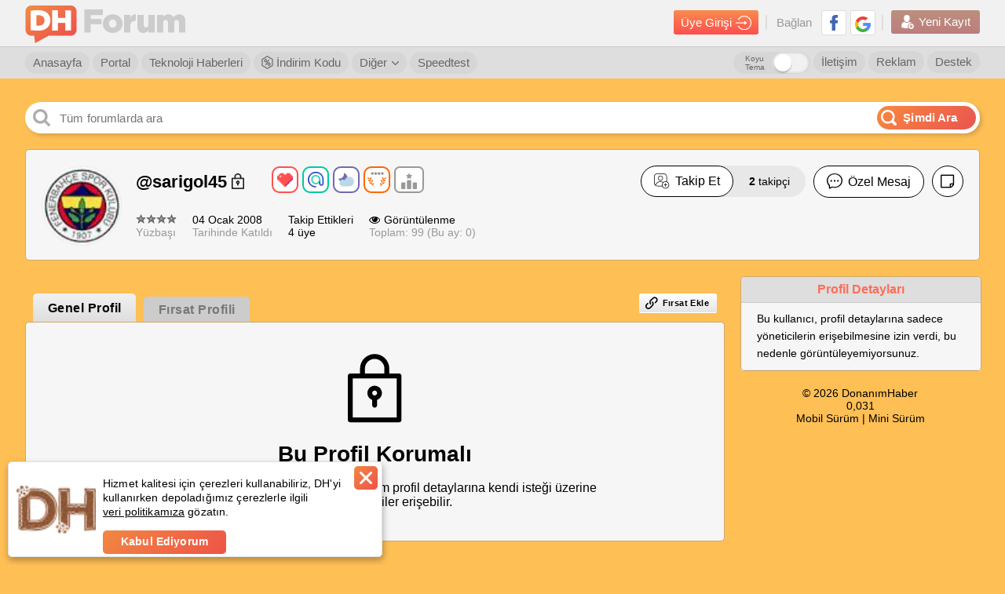

--- FILE ---
content_type: application/javascript; charset=utf-8
request_url: https://fundingchoicesmessages.google.com/f/AGSKWxWksiTlhHxh08N39_ZH0te_Wj5XOqYsIOJd9uQHubgydn3K59lSjiznJZL4FND-u_G_vxbVyRv4Eg9f2d-GjxEOmCyS8a50SwE0sJlnC-Fb743eyHogtpTWX2k0ss_B8HmRWNJOqepctk03Lfo4J_icyGgJmePFZBtM3rilzTsVmV_um_c7JuKODrlb/_/framead-/adsession./sb-relevance.js/cdn-ad-/xads.js
body_size: -1286
content:
window['1958a538-54d2-4cd7-9803-4be1b79b7218'] = true;